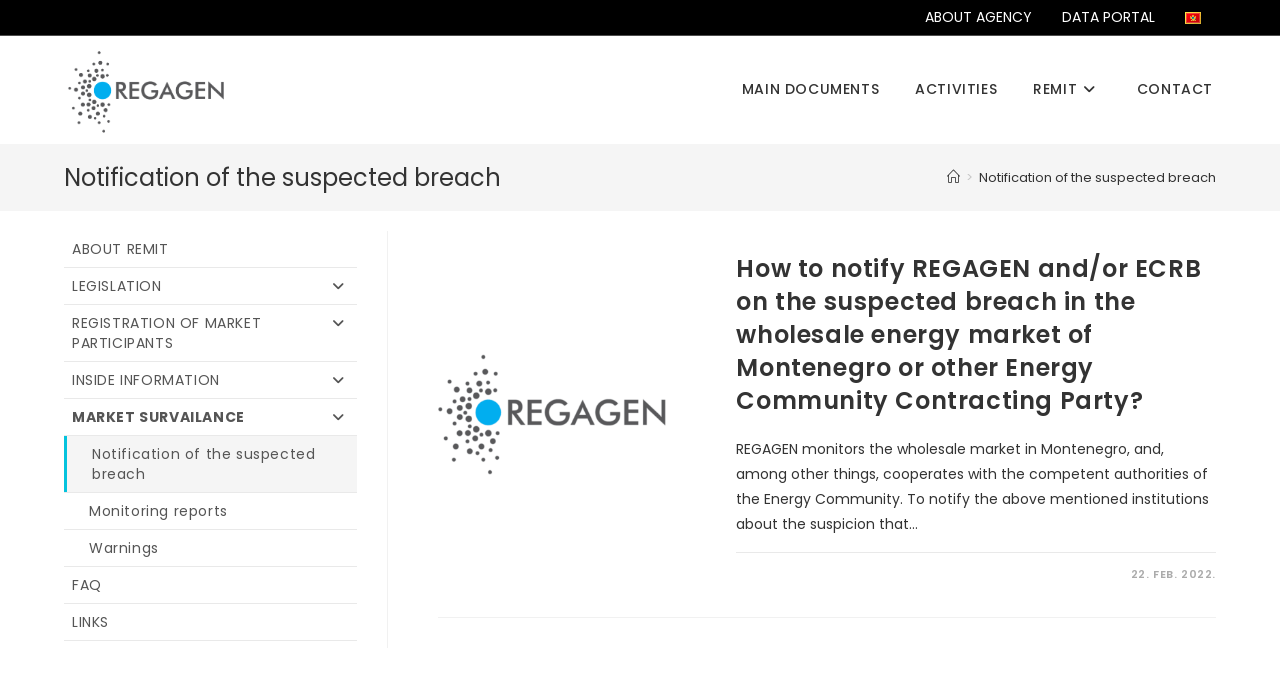

--- FILE ---
content_type: text/html; charset=UTF-8
request_url: https://regagen.co.me/en/notification-form-of-market-abuse/
body_size: 17083
content:
<!DOCTYPE html>
<html class="html" lang="en-GB">
<head>
	<meta charset="UTF-8">
	<link rel="profile" href="https://gmpg.org/xfn/11">

	<title>Notification of the suspected breach &#8211; Regagen</title>
<meta name='robots' content='max-image-preview:large' />
<meta name="viewport" content="width=device-width, initial-scale=1"><link rel='dns-prefetch' href='//www.googletagmanager.com' />
<link rel='dns-prefetch' href='//fonts.googleapis.com' />
<link rel="alternate" type="application/rss+xml" title="Regagen &raquo; Feed" href="https://regagen.co.me/en/feed/" />
<link rel="alternate" type="application/rss+xml" title="Regagen &raquo; Comments Feed" href="https://regagen.co.me/en/comments/feed/" />
<script>
window._wpemojiSettings = {"baseUrl":"https:\/\/s.w.org\/images\/core\/emoji\/14.0.0\/72x72\/","ext":".png","svgUrl":"https:\/\/s.w.org\/images\/core\/emoji\/14.0.0\/svg\/","svgExt":".svg","source":{"concatemoji":"https:\/\/regagen.co.me\/wp-includes\/js\/wp-emoji-release.min.js?ver=6.4.7"}};
/*! This file is auto-generated */
!function(i,n){var o,s,e;function c(e){try{var t={supportTests:e,timestamp:(new Date).valueOf()};sessionStorage.setItem(o,JSON.stringify(t))}catch(e){}}function p(e,t,n){e.clearRect(0,0,e.canvas.width,e.canvas.height),e.fillText(t,0,0);var t=new Uint32Array(e.getImageData(0,0,e.canvas.width,e.canvas.height).data),r=(e.clearRect(0,0,e.canvas.width,e.canvas.height),e.fillText(n,0,0),new Uint32Array(e.getImageData(0,0,e.canvas.width,e.canvas.height).data));return t.every(function(e,t){return e===r[t]})}function u(e,t,n){switch(t){case"flag":return n(e,"\ud83c\udff3\ufe0f\u200d\u26a7\ufe0f","\ud83c\udff3\ufe0f\u200b\u26a7\ufe0f")?!1:!n(e,"\ud83c\uddfa\ud83c\uddf3","\ud83c\uddfa\u200b\ud83c\uddf3")&&!n(e,"\ud83c\udff4\udb40\udc67\udb40\udc62\udb40\udc65\udb40\udc6e\udb40\udc67\udb40\udc7f","\ud83c\udff4\u200b\udb40\udc67\u200b\udb40\udc62\u200b\udb40\udc65\u200b\udb40\udc6e\u200b\udb40\udc67\u200b\udb40\udc7f");case"emoji":return!n(e,"\ud83e\udef1\ud83c\udffb\u200d\ud83e\udef2\ud83c\udfff","\ud83e\udef1\ud83c\udffb\u200b\ud83e\udef2\ud83c\udfff")}return!1}function f(e,t,n){var r="undefined"!=typeof WorkerGlobalScope&&self instanceof WorkerGlobalScope?new OffscreenCanvas(300,150):i.createElement("canvas"),a=r.getContext("2d",{willReadFrequently:!0}),o=(a.textBaseline="top",a.font="600 32px Arial",{});return e.forEach(function(e){o[e]=t(a,e,n)}),o}function t(e){var t=i.createElement("script");t.src=e,t.defer=!0,i.head.appendChild(t)}"undefined"!=typeof Promise&&(o="wpEmojiSettingsSupports",s=["flag","emoji"],n.supports={everything:!0,everythingExceptFlag:!0},e=new Promise(function(e){i.addEventListener("DOMContentLoaded",e,{once:!0})}),new Promise(function(t){var n=function(){try{var e=JSON.parse(sessionStorage.getItem(o));if("object"==typeof e&&"number"==typeof e.timestamp&&(new Date).valueOf()<e.timestamp+604800&&"object"==typeof e.supportTests)return e.supportTests}catch(e){}return null}();if(!n){if("undefined"!=typeof Worker&&"undefined"!=typeof OffscreenCanvas&&"undefined"!=typeof URL&&URL.createObjectURL&&"undefined"!=typeof Blob)try{var e="postMessage("+f.toString()+"("+[JSON.stringify(s),u.toString(),p.toString()].join(",")+"));",r=new Blob([e],{type:"text/javascript"}),a=new Worker(URL.createObjectURL(r),{name:"wpTestEmojiSupports"});return void(a.onmessage=function(e){c(n=e.data),a.terminate(),t(n)})}catch(e){}c(n=f(s,u,p))}t(n)}).then(function(e){for(var t in e)n.supports[t]=e[t],n.supports.everything=n.supports.everything&&n.supports[t],"flag"!==t&&(n.supports.everythingExceptFlag=n.supports.everythingExceptFlag&&n.supports[t]);n.supports.everythingExceptFlag=n.supports.everythingExceptFlag&&!n.supports.flag,n.DOMReady=!1,n.readyCallback=function(){n.DOMReady=!0}}).then(function(){return e}).then(function(){var e;n.supports.everything||(n.readyCallback(),(e=n.source||{}).concatemoji?t(e.concatemoji):e.wpemoji&&e.twemoji&&(t(e.twemoji),t(e.wpemoji)))}))}((window,document),window._wpemojiSettings);
</script>
<style id='cf-frontend-style-inline-css'>
@font-face {
	font-family: 'Futura Book';
	font-weight: 100;
	font-display: auto;
	src: url('https://regulatorna.mojmail.me/wp-content/themes/oceanwp/fonts/Futura_Book_BT.ttf') format('truetype');
}
@font-face {
	font-family: 'Futura Book';
	font-weight: 100;
	font-display: auto;
	src: url('https://regulatorna.mojmail.me/wp-content/themes/oceanwp/fonts/Futura_Book_BT.ttf') format('truetype');
}
@font-face {
	font-family: 'Futura Book';
	font-weight: 100;
	font-display: auto;
	src: url('https://regulatorna.mojmail.me/wp-content/themes/oceanwp/fonts/Futura_Book_BT.ttf') format('truetype');
}
@font-face {
	font-family: 'Ebrima';
	font-weight: 100;
	font-display: auto;
	src: url('https://regulatorna.mojmail.me/wp-content/uploads/2021/10/ebrima.ttf') format('truetype');
}
@font-face {
	font-family: 'Ebrima';
	font-weight: 100;
	font-display: auto;
	src: url('https://regulatorna.mojmail.me/wp-content/uploads/2021/10/ebrima.ttf') format('truetype');
}
@font-face {
	font-family: 'Ebrima';
	font-weight: 100;
	font-display: auto;
	src: url('https://regulatorna.mojmail.me/wp-content/uploads/2021/10/ebrima.ttf') format('truetype');
}
</style>
<style id='wp-emoji-styles-inline-css'>

	img.wp-smiley, img.emoji {
		display: inline !important;
		border: none !important;
		box-shadow: none !important;
		height: 1em !important;
		width: 1em !important;
		margin: 0 0.07em !important;
		vertical-align: -0.1em !important;
		background: none !important;
		padding: 0 !important;
	}
</style>
<link rel='stylesheet' id='wp-block-library-css' href='https://regagen.co.me/wp-includes/css/dist/block-library/style.min.css?ver=6.4.7' media='all' />
<style id='wp-block-library-theme-inline-css'>
.wp-block-audio figcaption{color:#555;font-size:13px;text-align:center}.is-dark-theme .wp-block-audio figcaption{color:hsla(0,0%,100%,.65)}.wp-block-audio{margin:0 0 1em}.wp-block-code{border:1px solid #ccc;border-radius:4px;font-family:Menlo,Consolas,monaco,monospace;padding:.8em 1em}.wp-block-embed figcaption{color:#555;font-size:13px;text-align:center}.is-dark-theme .wp-block-embed figcaption{color:hsla(0,0%,100%,.65)}.wp-block-embed{margin:0 0 1em}.blocks-gallery-caption{color:#555;font-size:13px;text-align:center}.is-dark-theme .blocks-gallery-caption{color:hsla(0,0%,100%,.65)}.wp-block-image figcaption{color:#555;font-size:13px;text-align:center}.is-dark-theme .wp-block-image figcaption{color:hsla(0,0%,100%,.65)}.wp-block-image{margin:0 0 1em}.wp-block-pullquote{border-bottom:4px solid;border-top:4px solid;color:currentColor;margin-bottom:1.75em}.wp-block-pullquote cite,.wp-block-pullquote footer,.wp-block-pullquote__citation{color:currentColor;font-size:.8125em;font-style:normal;text-transform:uppercase}.wp-block-quote{border-left:.25em solid;margin:0 0 1.75em;padding-left:1em}.wp-block-quote cite,.wp-block-quote footer{color:currentColor;font-size:.8125em;font-style:normal;position:relative}.wp-block-quote.has-text-align-right{border-left:none;border-right:.25em solid;padding-left:0;padding-right:1em}.wp-block-quote.has-text-align-center{border:none;padding-left:0}.wp-block-quote.is-large,.wp-block-quote.is-style-large,.wp-block-quote.is-style-plain{border:none}.wp-block-search .wp-block-search__label{font-weight:700}.wp-block-search__button{border:1px solid #ccc;padding:.375em .625em}:where(.wp-block-group.has-background){padding:1.25em 2.375em}.wp-block-separator.has-css-opacity{opacity:.4}.wp-block-separator{border:none;border-bottom:2px solid;margin-left:auto;margin-right:auto}.wp-block-separator.has-alpha-channel-opacity{opacity:1}.wp-block-separator:not(.is-style-wide):not(.is-style-dots){width:100px}.wp-block-separator.has-background:not(.is-style-dots){border-bottom:none;height:1px}.wp-block-separator.has-background:not(.is-style-wide):not(.is-style-dots){height:2px}.wp-block-table{margin:0 0 1em}.wp-block-table td,.wp-block-table th{word-break:normal}.wp-block-table figcaption{color:#555;font-size:13px;text-align:center}.is-dark-theme .wp-block-table figcaption{color:hsla(0,0%,100%,.65)}.wp-block-video figcaption{color:#555;font-size:13px;text-align:center}.is-dark-theme .wp-block-video figcaption{color:hsla(0,0%,100%,.65)}.wp-block-video{margin:0 0 1em}.wp-block-template-part.has-background{margin-bottom:0;margin-top:0;padding:1.25em 2.375em}
</style>
<style id='classic-theme-styles-inline-css'>
/*! This file is auto-generated */
.wp-block-button__link{color:#fff;background-color:#32373c;border-radius:9999px;box-shadow:none;text-decoration:none;padding:calc(.667em + 2px) calc(1.333em + 2px);font-size:1.125em}.wp-block-file__button{background:#32373c;color:#fff;text-decoration:none}
</style>
<style id='global-styles-inline-css'>
body{--wp--preset--color--black: #000000;--wp--preset--color--cyan-bluish-gray: #abb8c3;--wp--preset--color--white: #ffffff;--wp--preset--color--pale-pink: #f78da7;--wp--preset--color--vivid-red: #cf2e2e;--wp--preset--color--luminous-vivid-orange: #ff6900;--wp--preset--color--luminous-vivid-amber: #fcb900;--wp--preset--color--light-green-cyan: #7bdcb5;--wp--preset--color--vivid-green-cyan: #00d084;--wp--preset--color--pale-cyan-blue: #8ed1fc;--wp--preset--color--vivid-cyan-blue: #0693e3;--wp--preset--color--vivid-purple: #9b51e0;--wp--preset--gradient--vivid-cyan-blue-to-vivid-purple: linear-gradient(135deg,rgba(6,147,227,1) 0%,rgb(155,81,224) 100%);--wp--preset--gradient--light-green-cyan-to-vivid-green-cyan: linear-gradient(135deg,rgb(122,220,180) 0%,rgb(0,208,130) 100%);--wp--preset--gradient--luminous-vivid-amber-to-luminous-vivid-orange: linear-gradient(135deg,rgba(252,185,0,1) 0%,rgba(255,105,0,1) 100%);--wp--preset--gradient--luminous-vivid-orange-to-vivid-red: linear-gradient(135deg,rgba(255,105,0,1) 0%,rgb(207,46,46) 100%);--wp--preset--gradient--very-light-gray-to-cyan-bluish-gray: linear-gradient(135deg,rgb(238,238,238) 0%,rgb(169,184,195) 100%);--wp--preset--gradient--cool-to-warm-spectrum: linear-gradient(135deg,rgb(74,234,220) 0%,rgb(151,120,209) 20%,rgb(207,42,186) 40%,rgb(238,44,130) 60%,rgb(251,105,98) 80%,rgb(254,248,76) 100%);--wp--preset--gradient--blush-light-purple: linear-gradient(135deg,rgb(255,206,236) 0%,rgb(152,150,240) 100%);--wp--preset--gradient--blush-bordeaux: linear-gradient(135deg,rgb(254,205,165) 0%,rgb(254,45,45) 50%,rgb(107,0,62) 100%);--wp--preset--gradient--luminous-dusk: linear-gradient(135deg,rgb(255,203,112) 0%,rgb(199,81,192) 50%,rgb(65,88,208) 100%);--wp--preset--gradient--pale-ocean: linear-gradient(135deg,rgb(255,245,203) 0%,rgb(182,227,212) 50%,rgb(51,167,181) 100%);--wp--preset--gradient--electric-grass: linear-gradient(135deg,rgb(202,248,128) 0%,rgb(113,206,126) 100%);--wp--preset--gradient--midnight: linear-gradient(135deg,rgb(2,3,129) 0%,rgb(40,116,252) 100%);--wp--preset--font-size--small: 13px;--wp--preset--font-size--medium: 20px;--wp--preset--font-size--large: 36px;--wp--preset--font-size--x-large: 42px;--wp--preset--spacing--20: 0.44rem;--wp--preset--spacing--30: 0.67rem;--wp--preset--spacing--40: 1rem;--wp--preset--spacing--50: 1.5rem;--wp--preset--spacing--60: 2.25rem;--wp--preset--spacing--70: 3.38rem;--wp--preset--spacing--80: 5.06rem;--wp--preset--shadow--natural: 6px 6px 9px rgba(0, 0, 0, 0.2);--wp--preset--shadow--deep: 12px 12px 50px rgba(0, 0, 0, 0.4);--wp--preset--shadow--sharp: 6px 6px 0px rgba(0, 0, 0, 0.2);--wp--preset--shadow--outlined: 6px 6px 0px -3px rgba(255, 255, 255, 1), 6px 6px rgba(0, 0, 0, 1);--wp--preset--shadow--crisp: 6px 6px 0px rgba(0, 0, 0, 1);}:where(.is-layout-flex){gap: 0.5em;}:where(.is-layout-grid){gap: 0.5em;}body .is-layout-flow > .alignleft{float: left;margin-inline-start: 0;margin-inline-end: 2em;}body .is-layout-flow > .alignright{float: right;margin-inline-start: 2em;margin-inline-end: 0;}body .is-layout-flow > .aligncenter{margin-left: auto !important;margin-right: auto !important;}body .is-layout-constrained > .alignleft{float: left;margin-inline-start: 0;margin-inline-end: 2em;}body .is-layout-constrained > .alignright{float: right;margin-inline-start: 2em;margin-inline-end: 0;}body .is-layout-constrained > .aligncenter{margin-left: auto !important;margin-right: auto !important;}body .is-layout-constrained > :where(:not(.alignleft):not(.alignright):not(.alignfull)){max-width: var(--wp--style--global--content-size);margin-left: auto !important;margin-right: auto !important;}body .is-layout-constrained > .alignwide{max-width: var(--wp--style--global--wide-size);}body .is-layout-flex{display: flex;}body .is-layout-flex{flex-wrap: wrap;align-items: center;}body .is-layout-flex > *{margin: 0;}body .is-layout-grid{display: grid;}body .is-layout-grid > *{margin: 0;}:where(.wp-block-columns.is-layout-flex){gap: 2em;}:where(.wp-block-columns.is-layout-grid){gap: 2em;}:where(.wp-block-post-template.is-layout-flex){gap: 1.25em;}:where(.wp-block-post-template.is-layout-grid){gap: 1.25em;}.has-black-color{color: var(--wp--preset--color--black) !important;}.has-cyan-bluish-gray-color{color: var(--wp--preset--color--cyan-bluish-gray) !important;}.has-white-color{color: var(--wp--preset--color--white) !important;}.has-pale-pink-color{color: var(--wp--preset--color--pale-pink) !important;}.has-vivid-red-color{color: var(--wp--preset--color--vivid-red) !important;}.has-luminous-vivid-orange-color{color: var(--wp--preset--color--luminous-vivid-orange) !important;}.has-luminous-vivid-amber-color{color: var(--wp--preset--color--luminous-vivid-amber) !important;}.has-light-green-cyan-color{color: var(--wp--preset--color--light-green-cyan) !important;}.has-vivid-green-cyan-color{color: var(--wp--preset--color--vivid-green-cyan) !important;}.has-pale-cyan-blue-color{color: var(--wp--preset--color--pale-cyan-blue) !important;}.has-vivid-cyan-blue-color{color: var(--wp--preset--color--vivid-cyan-blue) !important;}.has-vivid-purple-color{color: var(--wp--preset--color--vivid-purple) !important;}.has-black-background-color{background-color: var(--wp--preset--color--black) !important;}.has-cyan-bluish-gray-background-color{background-color: var(--wp--preset--color--cyan-bluish-gray) !important;}.has-white-background-color{background-color: var(--wp--preset--color--white) !important;}.has-pale-pink-background-color{background-color: var(--wp--preset--color--pale-pink) !important;}.has-vivid-red-background-color{background-color: var(--wp--preset--color--vivid-red) !important;}.has-luminous-vivid-orange-background-color{background-color: var(--wp--preset--color--luminous-vivid-orange) !important;}.has-luminous-vivid-amber-background-color{background-color: var(--wp--preset--color--luminous-vivid-amber) !important;}.has-light-green-cyan-background-color{background-color: var(--wp--preset--color--light-green-cyan) !important;}.has-vivid-green-cyan-background-color{background-color: var(--wp--preset--color--vivid-green-cyan) !important;}.has-pale-cyan-blue-background-color{background-color: var(--wp--preset--color--pale-cyan-blue) !important;}.has-vivid-cyan-blue-background-color{background-color: var(--wp--preset--color--vivid-cyan-blue) !important;}.has-vivid-purple-background-color{background-color: var(--wp--preset--color--vivid-purple) !important;}.has-black-border-color{border-color: var(--wp--preset--color--black) !important;}.has-cyan-bluish-gray-border-color{border-color: var(--wp--preset--color--cyan-bluish-gray) !important;}.has-white-border-color{border-color: var(--wp--preset--color--white) !important;}.has-pale-pink-border-color{border-color: var(--wp--preset--color--pale-pink) !important;}.has-vivid-red-border-color{border-color: var(--wp--preset--color--vivid-red) !important;}.has-luminous-vivid-orange-border-color{border-color: var(--wp--preset--color--luminous-vivid-orange) !important;}.has-luminous-vivid-amber-border-color{border-color: var(--wp--preset--color--luminous-vivid-amber) !important;}.has-light-green-cyan-border-color{border-color: var(--wp--preset--color--light-green-cyan) !important;}.has-vivid-green-cyan-border-color{border-color: var(--wp--preset--color--vivid-green-cyan) !important;}.has-pale-cyan-blue-border-color{border-color: var(--wp--preset--color--pale-cyan-blue) !important;}.has-vivid-cyan-blue-border-color{border-color: var(--wp--preset--color--vivid-cyan-blue) !important;}.has-vivid-purple-border-color{border-color: var(--wp--preset--color--vivid-purple) !important;}.has-vivid-cyan-blue-to-vivid-purple-gradient-background{background: var(--wp--preset--gradient--vivid-cyan-blue-to-vivid-purple) !important;}.has-light-green-cyan-to-vivid-green-cyan-gradient-background{background: var(--wp--preset--gradient--light-green-cyan-to-vivid-green-cyan) !important;}.has-luminous-vivid-amber-to-luminous-vivid-orange-gradient-background{background: var(--wp--preset--gradient--luminous-vivid-amber-to-luminous-vivid-orange) !important;}.has-luminous-vivid-orange-to-vivid-red-gradient-background{background: var(--wp--preset--gradient--luminous-vivid-orange-to-vivid-red) !important;}.has-very-light-gray-to-cyan-bluish-gray-gradient-background{background: var(--wp--preset--gradient--very-light-gray-to-cyan-bluish-gray) !important;}.has-cool-to-warm-spectrum-gradient-background{background: var(--wp--preset--gradient--cool-to-warm-spectrum) !important;}.has-blush-light-purple-gradient-background{background: var(--wp--preset--gradient--blush-light-purple) !important;}.has-blush-bordeaux-gradient-background{background: var(--wp--preset--gradient--blush-bordeaux) !important;}.has-luminous-dusk-gradient-background{background: var(--wp--preset--gradient--luminous-dusk) !important;}.has-pale-ocean-gradient-background{background: var(--wp--preset--gradient--pale-ocean) !important;}.has-electric-grass-gradient-background{background: var(--wp--preset--gradient--electric-grass) !important;}.has-midnight-gradient-background{background: var(--wp--preset--gradient--midnight) !important;}.has-small-font-size{font-size: var(--wp--preset--font-size--small) !important;}.has-medium-font-size{font-size: var(--wp--preset--font-size--medium) !important;}.has-large-font-size{font-size: var(--wp--preset--font-size--large) !important;}.has-x-large-font-size{font-size: var(--wp--preset--font-size--x-large) !important;}
.wp-block-navigation a:where(:not(.wp-element-button)){color: inherit;}
:where(.wp-block-post-template.is-layout-flex){gap: 1.25em;}:where(.wp-block-post-template.is-layout-grid){gap: 1.25em;}
:where(.wp-block-columns.is-layout-flex){gap: 2em;}:where(.wp-block-columns.is-layout-grid){gap: 2em;}
.wp-block-pullquote{font-size: 1.5em;line-height: 1.6;}
</style>
<link rel='stylesheet' id='contact-form-7-css' href='https://regagen.co.me/wp-content/plugins/contact-form-7/includes/css/styles.css?ver=5.7.5.1' media='all' />
<link rel='stylesheet' id='wpsm_counter-font-awesome-front-css' href='https://regagen.co.me/wp-content/plugins/counter-number-showcase/assets/css/font-awesome/css/font-awesome.min.css?ver=6.4.7' media='all' />
<link rel='stylesheet' id='wpsm_counter_bootstrap-front-css' href='https://regagen.co.me/wp-content/plugins/counter-number-showcase/assets/css/bootstrap-front.css?ver=6.4.7' media='all' />
<link rel='stylesheet' id='wpsm_counter_column-css' href='https://regagen.co.me/wp-content/plugins/counter-number-showcase/assets/css/counter-column.css?ver=6.4.7' media='all' />
<link rel='stylesheet' id='cf7-pdf-generation-public-css-css' href='https://regagen.co.me/wp-content/plugins/generate-pdf-using-contact-form-7/assets/css/cf7-pdf-generation-public-min.css?ver=1.2' media='all' />
<link rel='stylesheet' id='dashicons-css' href='https://regagen.co.me/wp-includes/css/dashicons.min.css?ver=6.4.7' media='all' />
<link rel='stylesheet' id='search-filter-plugin-styles-css' href='https://regagen.co.me/wp-content/plugins/search-filter-pro/public/assets/css/search-filter.min.css?ver=2.5.11' media='all' />
<link rel='stylesheet' id='oceanwp-style-css' href='https://regagen.co.me/wp-content/themes/oceanwp/assets/css/style.min.css?ver=1.0' media='all' />
<link rel='stylesheet' id='child-style-css' href='https://regagen.co.me/wp-content/themes/oceanwp-child-theme-master/style.css?ver=6.4.7' media='all' />
<link rel='stylesheet' id='font-awesome-css' href='https://regagen.co.me/wp-content/themes/oceanwp/assets/fonts/fontawesome/css/all.min.css?ver=6.7.2' media='all' />
<link rel='stylesheet' id='simple-line-icons-css' href='https://regagen.co.me/wp-content/themes/oceanwp/assets/css/third/simple-line-icons.min.css?ver=2.4.0' media='all' />
<link rel='stylesheet' id='oceanwp-google-font-poppins-css' href='//fonts.googleapis.com/css?family=Poppins%3A100%2C200%2C300%2C400%2C500%2C600%2C700%2C800%2C900%2C100i%2C200i%2C300i%2C400i%2C500i%2C600i%2C700i%2C800i%2C900i&#038;subset=latin%2Ccyrillic%2Ccyrillic-ext&#038;display=swap&#038;ver=6.4.7' media='all' />
<link rel='stylesheet' id='tablepress-default-css' href='https://regagen.co.me/wp-content/tablepress-combined.min.css?ver=3' media='all' />
<link rel='stylesheet' id='oe-widgets-style-css' href='https://regagen.co.me/wp-content/plugins/ocean-extra/assets/css/widgets.css?ver=6.4.7' media='all' />
<script src="https://regagen.co.me/wp-includes/js/jquery/jquery.min.js?ver=3.7.1" id="jquery-core-js"></script>
<script src="https://regagen.co.me/wp-includes/js/jquery/jquery-migrate.min.js?ver=3.4.1" id="jquery-migrate-js"></script>
<script src="https://regagen.co.me/wp-content/plugins/e2pdf/js/e2pdf.frontend.js?ver=1.23.12" id="js/e2pdf.frontend-js"></script>
<script src="https://regagen.co.me/wp-content/plugins/generate-pdf-using-contact-form-7/assets/js/cf7-pdf-generation-public-min.js?ver=1.2" id="cf7-pdf-generation-public-js-js"></script>
<script id="search-filter-plugin-build-js-extra">
var SF_LDATA = {"ajax_url":"https:\/\/regagen.co.me\/wp-admin\/admin-ajax.php","home_url":"https:\/\/regagen.co.me\/","extensions":[]};
</script>
<script src="https://regagen.co.me/wp-content/plugins/search-filter-pro/public/assets/js/search-filter-build.min.js?ver=2.5.11" id="search-filter-plugin-build-js"></script>
<script src="https://regagen.co.me/wp-content/plugins/search-filter-pro/public/assets/js/chosen.jquery.min.js?ver=2.5.11" id="search-filter-plugin-chosen-js"></script>

<!-- Google tag (gtag.js) snippet added by Site Kit -->
<!-- Google Analytics snippet added by Site Kit -->
<script src="https://www.googletagmanager.com/gtag/js?id=GT-NMCXL65V" id="google_gtagjs-js" async></script>
<script id="google_gtagjs-js-after">
window.dataLayer = window.dataLayer || [];function gtag(){dataLayer.push(arguments);}
gtag("set","linker",{"domains":["regagen.co.me"]});
gtag("js", new Date());
gtag("set", "developer_id.dZTNiMT", true);
gtag("config", "GT-NMCXL65V");
</script>
<link rel="https://api.w.org/" href="https://regagen.co.me/wp-json/" /><link rel="alternate" type="application/json" href="https://regagen.co.me/wp-json/wp/v2/pages/5092" /><meta name="generator" content="WordPress 6.4.7" />
<link rel="canonical" href="https://regagen.co.me/en/notification-form-of-market-abuse/" />
<link rel='shortlink' href='https://regagen.co.me/?p=5092' />
<link rel="alternate" type="application/json+oembed" href="https://regagen.co.me/wp-json/oembed/1.0/embed?url=https%3A%2F%2Fregagen.co.me%2Fen%2Fnotification-form-of-market-abuse%2F" />
<link rel="alternate" type="text/xml+oembed" href="https://regagen.co.me/wp-json/oembed/1.0/embed?url=https%3A%2F%2Fregagen.co.me%2Fen%2Fnotification-form-of-market-abuse%2F&#038;format=xml" />
<meta name="generator" content="Site Kit by Google 1.170.0" />    
    <script type="text/javascript">
        var ajaxurl = 'https://regagen.co.me/wp-admin/admin-ajax.php';
    </script>
<link rel="icon" href="https://regagen.co.me/wp-content/uploads/2022/02/logo-small-150x150.png" sizes="32x32" />
<link rel="icon" href="https://regagen.co.me/wp-content/uploads/2022/02/logo-small-300x300.png" sizes="192x192" />
<link rel="apple-touch-icon" href="https://regagen.co.me/wp-content/uploads/2022/02/logo-small-300x300.png" />
<meta name="msapplication-TileImage" content="https://regagen.co.me/wp-content/uploads/2022/02/logo-small-300x300.png" />
		<style id="wp-custom-css">
			:root{--primary-1:#1D252D;--primary-2:#05C3DD;--primary-2-hover:#049CB0;--secondary-1:#6BBBAE;--secondary-1-t:#6BBBAE77;--secondary-2:#A4D65E;--secondary-2-t:#A4D65E77;--secondary-3:#A7A4E0;--secondary-3-t:#A7A4E077;--secondary-4:#ABABAB;--secondary-4-t:#ABABAB77;--darkindigo:#000D39;--indigo:#001044}/**{visibility:visible !important;opacity:100% !important}*//* * FAQ * */.postform option:not(:first-child):not(.level-0),.postform option:not(:first-child)[value='801'],.postform option:not(:first-child)[value='582'],.postform option:not(:first-child)[value='522']{display:none;!important}.sidebar-container{position:sticky;top:16px}.blog-entry img[src='https://regagen.co.me/wp-content/uploads/2021/12/regagen_logo-375x240.png']{object-fit:contain}#faq-desktop{display:none !important}.faq-mobile{display:none !important}#outer-wrap >#wrap{display:flex;flex-direction:column;min-height:100vh !important}footer{margin-top:auto}.page-subheading{color:#333}.button-link{text-decoration:none !important;font-weight:normal;font-size:14px;text-transform:none;letter-spacing:1px}#top-bar-wrap{border-bottom:1px solid rgba(255,255,255,0.3) !important}#top-bar-content a,#top-bar-social-alt a{color:#ffffff;margin-left:15px;font-size:13px}.blog-entry.post .blog-entry-summary p:last-child{color:#333}.blog-entry.thumbnail-entry .blog-entry-title:hover >a{text-decoration:none !important}/** Font boja */.hero-desktop{color:#fff}.hero-mobile{color:#fff}/** Sakriva meta-tagove iz pregleda objava */.blog-entry.thumbnail-entry .blog-entry-category{display:none}.page-header-title{max-width:50%}/** Sakriva komentare iz pregleda objava */.blog-entry .thumbnail{width:33% !important;overflow:hidden;border-radius:10px 0 0 10px}.blog-entry .thumbnail a{height:100%;width:35%}.blog-entry a >img{height:100%;object-fit:cover}#menu3{margin:0;padding:10px 0;list-style-type:none}#menu3 li{display:inline;padding-left:10px;padding-right:10px;font-size:14px}#menu3 li >a:hover{text-decoration:none}.blog-entry.thumbnail-entry .blog-entry-comments{display:none}/** Sakriva undeline iz menu-ja komentara */.single-post:not(.elementor-page) .entry-content a:not(.wp-block-button__link):not(.wp-block-file__button),.page:not(.elementor-page):not(.woocommerce-page) .entry a:not(.wp-block-button__link):not(.wp-block-file__button){text-decoration:none}#wpsm_counter_b_row_248 .wpsm_counterbox .wpsm_count-title{font-family:'Poppins',sans-serif !important}#wpsm_counter_b_row_248 .wpsm_counterbox .wpsm_number{font-family:'Poppins',sans-serif !important}#main #content-wrap{padding-top:0}#pg-11-0,#pg-11-1,#pg-11-2,#pl-11 .so-panel{margin-bottom:0}@media (min-width:1024px) .gm-main-menu-wrapper .gm-navbar-nav >li >.gm-anchor{text-transform:none !important}.menu-link{font-size:14px !important;text-transform:uppercase}#menu-top-me .menu-link{text-transform:none}#footer .menu-link{text-transform:none !important}/** Search sa pocetne strane i post filter */.searchandfilter{margin-top:16px}.searchandfilter input[type="submit"]{margin-top:10px}.searchandfilter input[type="text"]{padding:10px 20px;border-radius:10px}.searchandfilter >ul{display:flex;flex-wrap:wrap}.searchandfilter .sf-item-56,.searchandfilter .sf-item-484{margin-left:32px}.searchandfilter .sf-field-tag{width:100%}.searchandfilter .sf-field-tag >ul{display:flex}.searchandfilter >ul >li >label{width:100%}/* Searchandfilter EN */.search-en .searchandfilter select.sf-input-select{display:none}.search-en .searchandfilter .sf-field-tag{display:none}.search-en .searchandfilter input[type="submit"]{margin-top:2px}.search-en .searchandfilter input[type="text"]{width:450px}/* Post filter */.post-filter .searchandfilter .sf-field-search,.post-filter .searchandfilter .sf-field-search label,.post-filter .searchandfilter .sf-field-search input{width:100%}.post-filter .searchandfilter .sf-field-post_date{width:100%}.post-filter .searchandfilter .sf-field-post_date{padding-top:0 !important}.post-filter .searchandfilter .sf_date_field{display:flex}.post-filter .searchandfilter .sf_date_field >li{flex:1}.post-filter .searchandfilter .sf_date_field >li:nth-child(1){padding-right:7px}.post-filter .searchandfilter .sf_date_field >li:nth-child(2){padding-left:7px}.post-filter .searchandfilter .sf_date_field >li label,.post-filter .searchandfilter .sf_date_field >li input{width:100%}/**/@media screen and (min-width:1024px){.searchandfilter >ul >li >label{width:auto}.hero-title .searchandfilter input[type='text']{width:450px}.searchandfilter .sf-field-category{margin-left:8px}}.searchandfilter .cat-item{margin-right:5px}input[type="checkbox"]{border-radius:3px;margin-right:3px}form select{width:250px;border-radius:10px;height:48px;padding-left:15px;padding-right:15px;-moz-appearance:none;-webkit-appearance:none;appearance:none;background-position:right center;background-repeat:no-repeat;background-size:1ex;background-origin:content-box;background-image:url("[data-uri]")}/** Objave flex-fix */.blog-entry.thumbnail-entry .center .thumbnail{flex-shrink:0}.blog-entry.thumbnail-entry .left-position .blog-entry-content{flex-grow:1}/***/form input[type="text"],form input[type="password"],form input[type="email"],form input[type="url"],form input[type="date"],form input[type="month"],form input[type="time"],form input[type="datetime"],form input[type="datetime-local"],form input[type="week"],form input[type="number"],form input[type="search"],form input[type="tel"],form input[type="color"],form select,form textarea{background-color:#fff !important}input[type="button"],input[type="reset"],input[type="submit"],button[type="submit"],.button,body div.wpforms-container-full .wpforms-form input[type=submit],body div.wpforms-container-full .wpforms-form button[type=submit],body div.wpforms-container-full .wpforms-form .wpforms-page-button{width:184px;border-radius:3px}#panel-w61433cf5d2a2c-0-2-0>.panel-widget-style{}.single-post.content-max-width .entry-header,.single-post.content-max-width ul.meta,.single-post.content-max-width .entry-content h1,.single-post.content-max-width .entry-content h2,.single-post.content-max-width .entry-content h3,.single-post.content-max-width .entry-content h4,.single-post.content-max-width .entry-content h5,.single-post.content-max-width .entry-content h6,.single-post.content-max-width .entry-content blockquote,.single-post.content-max-width .entry-content p,.single-post.content-max-width .wp-block-image,.single-post.content-max-width .wp-block-buttons,.single-post.content-max-width .wp-block-gallery,.single-post.content-max-width .wp-block-video,.single-post.content-max-width .wp-block-quote,.single-post.content-max-width .wp-block-text-columns,.single-post.content-max-width .wp-block-code,.single-post.content-max-width .entry-content ul,.single-post.content-max-width .entry-content ol,.single-post.content-max-width .wp-block-cover-text,.single-post.content-max-width .wp-block-cover,.single-post.content-max-width .wp-block-columns,.single-post.content-max-width .post-tags,.single-post.content-max-width .comments-area{color:#333}.layout-643 .element_1587187729822 a{color:cadetblue !important}#site-header{border-bottom:none !important}.sub-menu{min-width:250px !important;border-radius:0 0 3px 3px}#menu-item-166 a:hover{color:var(--secondary-2) !important}#menu-item-166 .sub-menu{border-top:5px solid var(--secondary-2) !important}#menu-item-165 a:hover{color:var(--secondary-3) !important}#menu-item-165 .sub-menu{border-top:5px solid var(--secondary-3) !important}#menu-item-164 a:hover{color:var(--secondary-1) !important}#menu-item-164 .sub-menu{border-top:5px solid var(--secondary-1) !important}#menu-item-163 a:hover{color:var(--secondary-4) !important}#menu-item-163 .sub-menu{border-top:5px solid var(--secondary-4) !important}.simpleParallax >img{filter:brightness(0.65) !important}.hero-mobile{position:relative}.hero-mobile:after{content:'';position:absolute;top:0;left:0;width:100%;height:100%;background:rgba(0,0,0,0.35);pointer-events:none}.hero-mobile >div{z-index:2}@media screen and (min-width:1024px){.hero-mobile{display:none !important}}.hero-desktop{display:none !important}@media screen and (min-width:1024px){.hero-desktop{display:flex !important}}.display-posts-pagination .nav-links{display:flex;justify-content:center;padding-bottom:10px}.display-posts-pagination .page-numbers{padding:10px;border-radius:6px}.display-posts-pagination .current{background-color:#eeeeee}.faq-mobile{position:relative}.faq-mobile:after{content:'';position:absolute;top:0;left:0;width:100%;height:100%;background:rgba(0,0,0,0.35);pointer-events:none}.faq-mobile >div{z-index:2}@media screen and (min-width:1024px){.faq-mobile{display:none !important}}.faq-desktop{display:none !important}@media screen and (min-width:1024px){.faq-desktop{display:flex !important}}.searchandfilter input[type="submit"]{font-weight:normal;font-size:14px;text-transform:none;letter-spacing:1px;background-color:var(--primary-2)}.searchandfilter input[type="submit"]:hover{background-color:var(--primary-2-hover)}.panel-widget-style{background-size:cover}.quick-links .panel-layout{min-height:136px}.quick-links{border-radius:6px;overflow:hidden;cursor:pointer;position:relative}.quick-links p{position:absolute;/* display:inline;*/right:-1px;background:var(--primary-2);bottom:-1px;padding:3px 22px 3px 30px;clip-path:polygon(15% 0,100% 0,100% 100%,0% 100%);font-weight:bold;color:white !important}.quick-links:before{content:'';position:absolute;top:0;left:0;width:100%;height:100%;background-color:rgba(0,0,0,0.3)}.quick-links .panel-grid{position:absolute;width:100%;height:100%}.quick-links .sow-headline{margin-bottom:0;color:white !important}.quick-links a:hover{text-decoration:none !important}.quick-links .decoration{margin-top:0 !important;margin-bottom:0 !important;transition:0.3s ease;transform-origin:center;width:0}.quick-links:hover .decoration{width:100%}.quick-links-2 .panel-layout{min-height:136px}.quick-links-2{border-radius:6px;overflow:hidden;cursor:pointer;position:relative}#main #content-wrap{padding-bottom:0}.page-header{margin-bottom:20px}#site-header{padding-top:10px;padding-bottom:10px}.faq{background:white;border-radius:6px;overflow:hidden}.faq-header{padding:16px;text-align:center}.faq-header >img{width:auto;height:57px}.faq-ul{list-style-type:none;margin:0;color:#333333;padding:27px;padding-top:15px}.faq-item{display:block;position:relative;border-left:3px solid var(--secondary-4);padding:10px;transition:0.3s ease !important;margin-bottom:5px;text-decoration:none !important;padding-right:16px}.faq-item:hover{border-left:3px solid var(--primary-2);color:var(--primary-2)}.faq-item:after{content:'';position:absolute;top:50%;right:0;transform:translateY(-50%);font-size:22px;color:var(--secondary-4);border-style:solid;border-width:2px 2px 0 0;display:inline-block;width:8px;height:8px;transform:rotate(45deg);vertical-align:top}.faq-item:hover:after{color:var(--primary-2)}#site-navigation-wrap{font-size:14px}.quick-links-2 .sow-far{background:#EFF3F6;padding:14px;border-radius:30px}.wpcf7-form{color:#606062}.custom-menu-widget .oceanwp-custom-menu>ul>li>a{padding:8px}.sidebar-container .current-menu-item >a{background-color:#F5F5F5}.sidebar-container .current-menu-item.current-menu-parent >a{border-left:none !important}.sidebar-container .current-menu-item >a{border-left:3px solid #05C3DD;display:block}.sidebar-container .current-menu-parent >a{font-weight:700 !important;border-left:none !important}.oceanwp-custom-menu >ul >li >a,.custom-menu-widget .oceanwp-custom-menu .dropdown-menu .sub-menu li a.menu-link{padding-left:25px}.oceanwp-custom-menu >ul >li >a,.custom-menu-widget .oceanwp-custom-menu .dropdown-menu .sub-menu li .sub-menu li a.menu-link{padding-left:50px}.wpcf7-form p{display:flex}.wpcf7-form right{margin-left:auto;display:flex;flex-direction:row-reverse}.wpcf7-form-control has-spinner wpcf7-submit{margin-left:auto;width:auto;padding:0 display:flex;flex-direction:row-reverse}.panel-grid-cell .widget-title{font-size:20px}.grid-items{display:flex;justify-content:center}.counter{position:relative}#wpsm_counter_b_row_248 .wpsm_row:nth-child(1) >div:nth-child(2) .counter::after{content:" %" !important;position:absolute;right:-50px;top:50%;transform:translateY(-50%)}#wpsm_counter_b_row_248 .wpsm_row:nth-child(2) >div:nth-child(1) .counter::after{content:" %" !important;position:absolute;right:-50px;top:50%;transform:translateY(-50%)}#wpsm_counter_b_row_248 .wpsm_row:nth-child(2) >div:nth-child(3) .counter::after{content:" %" !important;position:absolute;right:-50px;top:50%;transform:translateY(-50%)}#wpsm_counter_b_row_248 .wpsm_row{display:flex !important;flex-direction:column !important;flex-wrap:wrap}#wpsm_counter_b_row_5950 .wpsm_counterbox .wpsm_count-title{font-family:'Poppins',sans-serif !important}#wpsm_counter_b_row_5950 .wpsm_counterbox .wpsm_number{font-family:'Poppins',sans-serif !important}#wpsm_counter_b_row_5950 .wpsm_row:nth-child(1) >div:nth-child(2) .counter::after{content:" %" !important;position:absolute;right:-50px;top:50%;transform:translateY(-50%)}#wpsm_counter_b_row_5950 .wpsm_row:nth-child(2) >div:nth-child(1) .counter::after{content:" %" !important;position:absolute;right:-50px;top:50%;transform:translateY(-50%)}#wpsm_counter_b_row_5950 .wpsm_row:nth-child(2) >div:nth-child(3) .counter::after{content:" %" !important;position:absolute;right:-50px;top:50%;transform:translateY(-50%)}wpsm_counter_b_row_5950 div{display:flex;flex-direction:column}#wpsm_counter_b_row_5950 .wpsm_row{display:flex !important;flex-direction:row !important;flex-wrap:wrap}.sya_date{color:red;padding-right:10px}/* --primary-1:#1D252D;--primary-2:#05C3DD;*/.sya_container{color:#05C3DD}wpsm_counter_b_row_248 div{display:flex;flex-direction:column}#wpsm_counter_b_row_248 .wpsm_row{display:flex !important;flex-direction:row !important;flex-wrap:wrap}.wpcf7-form{display:grid;grid-template-columns:50% 50%;max-width:700px;margin:0 auto}@media screen and (max-width:767px){.search-en .searchandfilter input[type="text"]{width:100% !important}.wpcf7-form{display:grid;grid-template-columns:1fr;max-width:unset;margin:unset}.hero-title{padding:48px 0 0 0 !important}.hero-title h1{padding-left:0 !important;font-size:23px !important;line-height:3.6rem !important}.hero-title input{display:block}.hero-title ul{display:block}.hero-title ul li{display:block}.hero-title ul li select{width:100%}.hero-title ul li ul{margin-top:20px}.searchandfilter ul{margin-left:0}.hero-portal #pg-w61c360ebdeca9-0>.panel-row-style{}.hero-portal .panel-widget-style{padding-left:0 !important}.hero-portal #pgc-w61c360ebdeca9-0-0{margin-bottom:0}.hero-portal p{margin-bottom:0 !important}#faq-desktop{display:none !important}}.icon-link:before{content:"" !important}.link-entry i{margin-top:10px;margin-right:-9px;width:40px;height:40px;font-size:18px;line-height:40px}.search-results article .search-entry-summary p:last-child{color:#333 !important}		</style>
		<!-- OceanWP CSS -->
<style type="text/css">
/* Colors */.separate-layout,.has-parallax-footer.separate-layout #main{background-color:#ffffff}body .theme-button,body input[type="submit"],body button[type="submit"],body button,body .button,body div.wpforms-container-full .wpforms-form input[type=submit],body div.wpforms-container-full .wpforms-form button[type=submit],body div.wpforms-container-full .wpforms-form .wpforms-page-button,.woocommerce-cart .wp-element-button,.woocommerce-checkout .wp-element-button,.wp-block-button__link{border-color:#ffffff}body .theme-button:hover,body input[type="submit"]:hover,body button[type="submit"]:hover,body button:hover,body .button:hover,body div.wpforms-container-full .wpforms-form input[type=submit]:hover,body div.wpforms-container-full .wpforms-form input[type=submit]:active,body div.wpforms-container-full .wpforms-form button[type=submit]:hover,body div.wpforms-container-full .wpforms-form button[type=submit]:active,body div.wpforms-container-full .wpforms-form .wpforms-page-button:hover,body div.wpforms-container-full .wpforms-form .wpforms-page-button:active,.woocommerce-cart .wp-element-button:hover,.woocommerce-checkout .wp-element-button:hover,.wp-block-button__link:hover{border-color:#ffffff}body{color:#333333}/* OceanWP Style Settings CSS */.theme-button,input[type="submit"],button[type="submit"],button,.button,body div.wpforms-container-full .wpforms-form input[type=submit],body div.wpforms-container-full .wpforms-form button[type=submit],body div.wpforms-container-full .wpforms-form .wpforms-page-button{border-style:solid}.theme-button,input[type="submit"],button[type="submit"],button,.button,body div.wpforms-container-full .wpforms-form input[type=submit],body div.wpforms-container-full .wpforms-form button[type=submit],body div.wpforms-container-full .wpforms-form .wpforms-page-button{border-width:1px}form input[type="text"],form input[type="password"],form input[type="email"],form input[type="url"],form input[type="date"],form input[type="month"],form input[type="time"],form input[type="datetime"],form input[type="datetime-local"],form input[type="week"],form input[type="number"],form input[type="search"],form input[type="tel"],form input[type="color"],form select,form textarea,.woocommerce .woocommerce-checkout .select2-container--default .select2-selection--single{border-style:solid}body div.wpforms-container-full .wpforms-form input[type=date],body div.wpforms-container-full .wpforms-form input[type=datetime],body div.wpforms-container-full .wpforms-form input[type=datetime-local],body div.wpforms-container-full .wpforms-form input[type=email],body div.wpforms-container-full .wpforms-form input[type=month],body div.wpforms-container-full .wpforms-form input[type=number],body div.wpforms-container-full .wpforms-form input[type=password],body div.wpforms-container-full .wpforms-form input[type=range],body div.wpforms-container-full .wpforms-form input[type=search],body div.wpforms-container-full .wpforms-form input[type=tel],body div.wpforms-container-full .wpforms-form input[type=text],body div.wpforms-container-full .wpforms-form input[type=time],body div.wpforms-container-full .wpforms-form input[type=url],body div.wpforms-container-full .wpforms-form input[type=week],body div.wpforms-container-full .wpforms-form select,body div.wpforms-container-full .wpforms-form textarea{border-style:solid}form input[type="text"],form input[type="password"],form input[type="email"],form input[type="url"],form input[type="date"],form input[type="month"],form input[type="time"],form input[type="datetime"],form input[type="datetime-local"],form input[type="week"],form input[type="number"],form input[type="search"],form input[type="tel"],form input[type="color"],form select,form textarea{border-radius:3px}body div.wpforms-container-full .wpforms-form input[type=date],body div.wpforms-container-full .wpforms-form input[type=datetime],body div.wpforms-container-full .wpforms-form input[type=datetime-local],body div.wpforms-container-full .wpforms-form input[type=email],body div.wpforms-container-full .wpforms-form input[type=month],body div.wpforms-container-full .wpforms-form input[type=number],body div.wpforms-container-full .wpforms-form input[type=password],body div.wpforms-container-full .wpforms-form input[type=range],body div.wpforms-container-full .wpforms-form input[type=search],body div.wpforms-container-full .wpforms-form input[type=tel],body div.wpforms-container-full .wpforms-form input[type=text],body div.wpforms-container-full .wpforms-form input[type=time],body div.wpforms-container-full .wpforms-form input[type=url],body div.wpforms-container-full .wpforms-form input[type=week],body div.wpforms-container-full .wpforms-form select,body div.wpforms-container-full .wpforms-form textarea{border-radius:3px}.page-header,.has-transparent-header .page-header{padding:17px 0 17px 0}/* Header */#site-logo #site-logo-inner,.oceanwp-social-menu .social-menu-inner,#site-header.full_screen-header .menu-bar-inner,.after-header-content .after-header-content-inner{height:87px}#site-navigation-wrap .dropdown-menu >li >a,#site-navigation-wrap .dropdown-menu >li >span.opl-logout-link,.oceanwp-mobile-menu-icon a,.mobile-menu-close,.after-header-content-inner >a{line-height:87px}#site-header,.has-transparent-header .is-sticky #site-header,.has-vh-transparent .is-sticky #site-header.vertical-header,#searchform-header-replace{background-color:rgba(255,255,255,0)}#site-header.has-header-media .overlay-header-media{background-color:rgba(0,0,0,0.5)}#site-logo #site-logo-inner a img,#site-header.center-header #site-navigation-wrap .middle-site-logo a img{max-width:165px}#site-navigation-wrap .dropdown-menu >li >a{padding:0 18px}#site-navigation-wrap .dropdown-menu >li >a,.oceanwp-mobile-menu-icon a,#searchform-header-replace-close{color:#333333}#site-navigation-wrap .dropdown-menu >li >a .owp-icon use,.oceanwp-mobile-menu-icon a .owp-icon use,#searchform-header-replace-close .owp-icon use{stroke:#333333}/* Topbar */#top-bar{padding:5px 15px 5px 0}#top-bar-wrap,.oceanwp-top-bar-sticky{background-color:#000000}#top-bar-wrap{border-color:#000000}#top-bar-wrap,#top-bar-content strong{color:#a5a5a5}#top-bar-content a,#top-bar-social-alt a{color:#ffffff}#top-bar-content a:hover,#top-bar-social-alt a:hover{color:#00aeef}/* Blog CSS */.ocean-single-post-header ul.meta-item li a:hover{color:#333333}/* Sidebar */.widget-area{background-color:#ffffff}.widget-area .sidebar-box{background-color:#ffffff}/* Footer Widgets */#footer-widgets{padding:50px 0 50px 0}#footer-widgets{background-color:#0a0000}#footer-widgets li,#footer-widgets #wp-calendar caption,#footer-widgets #wp-calendar th,#footer-widgets #wp-calendar tbody,#footer-widgets .contact-info-widget i,#footer-widgets .oceanwp-newsletter-form-wrap input[type="email"],#footer-widgets .posts-thumbnails-widget li,#footer-widgets .social-widget li a{border-color:#0f0000}#footer-widgets .contact-info-widget .owp-icon{border-color:#0f0000}/* Footer Copyright */#footer-bottom{background-color:#000000}#footer-bottom a,#footer-bottom #footer-bottom-menu a{color:#02afef}/* Typography */body{font-family:Poppins;font-size:14px;line-height:1.8}h1,h2,h3,h4,h5,h6,.theme-heading,.widget-title,.oceanwp-widget-recent-posts-title,.comment-reply-title,.entry-title,.sidebar-box .widget-title{font-family:Poppins;line-height:1.4}h1{font-size:23px;line-height:1.4}h2{font-size:20px;line-height:1.4}h3{font-size:18px;line-height:1.4}h4{font-size:17px;line-height:1.4}h5{font-size:14px;line-height:1.4}h6{font-size:15px;line-height:1.4}#top-bar-content,#top-bar-social-alt{font-size:12px;line-height:1.8}#site-logo a.site-logo-text{font-size:24px;line-height:1.8}#site-navigation-wrap .dropdown-menu >li >a,#site-header.full_screen-header .fs-dropdown-menu >li >a,#site-header.top-header #site-navigation-wrap .dropdown-menu >li >a,#site-header.center-header #site-navigation-wrap .dropdown-menu >li >a,#site-header.medium-header #site-navigation-wrap .dropdown-menu >li >a,.oceanwp-mobile-menu-icon a{font-family:Poppins;font-weight:500}.dropdown-menu ul li a.menu-link,#site-header.full_screen-header .fs-dropdown-menu ul.sub-menu li a{font-size:12px;line-height:1.2;letter-spacing:.6px;text-transform:none}.sidr-class-dropdown-menu li a,a.sidr-class-toggle-sidr-close,#mobile-dropdown ul li a,body #mobile-fullscreen ul li a{font-size:15px;line-height:1.8}.blog-entry.post .blog-entry-header .entry-title a{font-size:24px;line-height:1.4}.ocean-single-post-header .single-post-title{font-size:34px;line-height:1.4;letter-spacing:.6px}.ocean-single-post-header ul.meta-item li,.ocean-single-post-header ul.meta-item li a{font-size:13px;line-height:1.4;letter-spacing:.6px}.ocean-single-post-header .post-author-name,.ocean-single-post-header .post-author-name a{font-size:14px;line-height:1.4;letter-spacing:.6px}.ocean-single-post-header .post-author-description{font-size:12px;line-height:1.4;letter-spacing:.6px}.single-post .entry-title{line-height:1.4;letter-spacing:.6px}.single-post ul.meta li,.single-post ul.meta li a{font-size:14px;line-height:1.4;letter-spacing:.6px}.sidebar-box .widget-title,.sidebar-box.widget_block .wp-block-heading{font-size:13px;line-height:1;letter-spacing:1px}#footer-widgets .footer-box .widget-title{font-size:13px;line-height:1;letter-spacing:1px}#footer-bottom #copyright{font-size:12px;line-height:1}#footer-bottom #footer-bottom-menu{font-size:12px;line-height:1}.woocommerce-store-notice.demo_store{line-height:2;letter-spacing:1.5px}.demo_store .woocommerce-store-notice__dismiss-link{line-height:2;letter-spacing:1.5px}.woocommerce ul.products li.product li.title h2,.woocommerce ul.products li.product li.title a{font-size:14px;line-height:1.5}.woocommerce ul.products li.product li.category,.woocommerce ul.products li.product li.category a{font-size:12px;line-height:1}.woocommerce ul.products li.product .price{font-size:18px;line-height:1}.woocommerce ul.products li.product .button,.woocommerce ul.products li.product .product-inner .added_to_cart{font-size:12px;line-height:1.5;letter-spacing:1px}.woocommerce ul.products li.owp-woo-cond-notice span,.woocommerce ul.products li.owp-woo-cond-notice a{font-size:16px;line-height:1;letter-spacing:1px;font-weight:600;text-transform:capitalize}.woocommerce div.product .product_title{font-size:24px;line-height:1.4;letter-spacing:.6px}.woocommerce div.product p.price{font-size:36px;line-height:1}.woocommerce .owp-btn-normal .summary form button.button,.woocommerce .owp-btn-big .summary form button.button,.woocommerce .owp-btn-very-big .summary form button.button{font-size:12px;line-height:1.5;letter-spacing:1px;text-transform:uppercase}.woocommerce div.owp-woo-single-cond-notice span,.woocommerce div.owp-woo-single-cond-notice a{font-size:18px;line-height:2;letter-spacing:1.5px;font-weight:600;text-transform:capitalize}
</style></head>

<body data-rsssl=1 class="page-template-default page page-id-5092 wp-custom-logo wp-embed-responsive oceanwp-theme dropdown-mobile default-breakpoint has-sidebar content-left-sidebar has-topbar has-breadcrumbs has-fixed-footer" itemscope="itemscope" itemtype="https://schema.org/WebPage">

	
	
	<div id="outer-wrap" class="site clr">

		<a class="skip-link screen-reader-text" href="#main">Skip to content</a>

		
		<div id="wrap" class="clr">

			

<div id="top-bar-wrap" class="clr">

	<div id="top-bar" class="clr container has-no-content">

		
		<div id="top-bar-inner" class="clr">

			
	<div id="top-bar-content" class="clr top-bar-right">

		
<div id="top-bar-nav" class="navigation clr">

	<ul id="menu-top-en" class="top-bar-menu dropdown-menu sf-menu"><li id="menu-item-2135" class="menu-item menu-item-type-custom menu-item-object-custom menu-item-2135"><a href="/en/about-agency/" class="menu-link">About agency</a></li><li id="menu-item-2136" class="menu-item menu-item-type-custom menu-item-object-custom menu-item-2136"><a href="https://dataportal.regagen.co.me" class="menu-link">Data Portal</a></li><li id="menu-item-2134-me" class="lang-item lang-item-253 lang-item-me no-translation lang-item-first menu-item menu-item-type-custom menu-item-object-custom menu-item-2134-me"><a href="https://regagen.co.me/" hreflang="bs-BA" lang="bs-BA" class="menu-link"><img src="[data-uri]" alt="Crnogorski" width="16" height="12" style="width: 16px; height: 12px;" /></a></li></ul>
</div>

		
			
	</div><!-- #top-bar-content -->



		</div><!-- #top-bar-inner -->

		
	</div><!-- #top-bar -->

</div><!-- #top-bar-wrap -->


			
<header id="site-header" class="minimal-header clr" data-height="87" itemscope="itemscope" itemtype="https://schema.org/WPHeader" role="banner">

	
					
			<div id="site-header-inner" class="clr container">

				
				

<div id="site-logo" class="clr" itemscope itemtype="https://schema.org/Brand" >

	
	<div id="site-logo-inner" class="clr">

		<a href="https://regagen.co.me/en/pocetna-english/" class="custom-logo-link" rel="home"><img width="881" height="469" src="https://regagen.co.me/wp-content/uploads/2021/09/regagen.png" class="custom-logo wp-image-271" alt="Regagen" decoding="async" fetchpriority="high" srcset="https://regagen.co.me/wp-content/uploads/2021/09/regagen.png 881w, https://regagen.co.me/wp-content/uploads/2021/09/regagen-300x160.png 300w, https://regagen.co.me/wp-content/uploads/2021/09/regagen-768x409.png 768w" sizes="(max-width: 881px) 100vw, 881px" /></a>
	</div><!-- #site-logo-inner -->

	
	
</div><!-- #site-logo -->

			<div id="site-navigation-wrap" class="clr">
			
			
			
			<nav id="site-navigation" class="navigation main-navigation clr" itemscope="itemscope" itemtype="https://schema.org/SiteNavigationElement" role="navigation" >

				<ul id="menu-main-en" class="main-menu dropdown-menu sf-menu"><li id="menu-item-5867" class="menu-item menu-item-type-post_type menu-item-object-page menu-item-5867"><a href="https://regagen.co.me/en/main-documents/" class="menu-link"><span class="text-wrap">Main documents</span></a></li><li id="menu-item-2139" class="menu-item menu-item-type-custom menu-item-object-custom menu-item-2139"><a href="/en/activities/" class="menu-link"><span class="text-wrap">Activities</span></a></li><li id="menu-item-5046" class="menu-item menu-item-type-post_type menu-item-object-page menu-item-has-children dropdown menu-item-5046 nav-no-click"><a href="https://regagen.co.me/remit-en/" class="menu-link"><span class="text-wrap">Remit<i class="nav-arrow fa fa-angle-down" aria-hidden="true" role="img"></i></span></a>
<ul class="sub-menu">
	<li id="menu-item-5108" class="menu-item menu-item-type-custom menu-item-object-custom menu-item-5108"><a href="/remit-en/about-remit/" class="menu-link"><span class="text-wrap">About REMIT</span></a></li>	<li id="menu-item-5109" class="menu-item menu-item-type-custom menu-item-object-custom menu-item-5109"><a href="/remit-en/legislation/laws-and-by-laws/" class="menu-link"><span class="text-wrap">Legislation</span></a></li>	<li id="menu-item-5110" class="menu-item menu-item-type-custom menu-item-object-custom menu-item-5110"><a href="/remit-en/registration-of-market-participants/registration-form/" class="menu-link"><span class="text-wrap">Registration of market participants</span></a></li>	<li id="menu-item-5111" class="menu-item menu-item-type-custom menu-item-object-custom menu-item-5111"><a href="/remit-en/list-of-inside-information-and-transparency-platforms/" class="menu-link"><span class="text-wrap">Inside information</span></a></li>	<li id="menu-item-5112" class="menu-item menu-item-type-custom menu-item-object-custom menu-item-5112"><a href="/remit-en/market-survailance/notification-form-of-market-abuse/" class="menu-link"><span class="text-wrap">Market survailance</span></a></li>	<li id="menu-item-5113" class="menu-item menu-item-type-custom menu-item-object-custom menu-item-5113"><a href="/remit-en/faq/" class="menu-link"><span class="text-wrap">FAQ</span></a></li>	<li id="menu-item-5114" class="menu-item menu-item-type-custom menu-item-object-custom menu-item-5114"><a href="/remit-en/links/" class="menu-link"><span class="text-wrap">Links</span></a></li></ul>
</li><li id="menu-item-2138" class="menu-item menu-item-type-custom menu-item-object-custom menu-item-2138"><a href="/en/contact/" class="menu-link"><span class="text-wrap">Contact</span></a></li></ul>
			</nav><!-- #site-navigation -->

			
			
					</div><!-- #site-navigation-wrap -->
			
		
	
				
	
	<div class="oceanwp-mobile-menu-icon clr mobile-right">

		
		
		
		<a href="https://regagen.co.me/#mobile-menu-toggle" class="mobile-menu"  aria-label="Mobile Menu">
							<i class="fa fa-bars" aria-hidden="true"></i>
								<span class="oceanwp-text">Menu</span>
				<span class="oceanwp-close-text">Close</span>
						</a>

		
		
		
	</div><!-- #oceanwp-mobile-menu-navbar -->

	

			</div><!-- #site-header-inner -->

			
<div id="mobile-dropdown" class="clr" >

	<nav class="clr" itemscope="itemscope" itemtype="https://schema.org/SiteNavigationElement">

		<ul id="menu-main-en-1" class="menu"><li class="menu-item menu-item-type-post_type menu-item-object-page menu-item-5867"><a href="https://regagen.co.me/en/main-documents/">Main documents</a></li>
<li class="menu-item menu-item-type-custom menu-item-object-custom menu-item-2139"><a href="/en/activities/">Activities</a></li>
<li class="menu-item menu-item-type-post_type menu-item-object-page menu-item-has-children menu-item-5046"><a href="https://regagen.co.me/remit-en/">Remit</a>
<ul class="sub-menu">
	<li class="menu-item menu-item-type-custom menu-item-object-custom menu-item-5108"><a href="/remit-en/about-remit/">About REMIT</a></li>
	<li class="menu-item menu-item-type-custom menu-item-object-custom menu-item-5109"><a href="/remit-en/legislation/laws-and-by-laws/">Legislation</a></li>
	<li class="menu-item menu-item-type-custom menu-item-object-custom menu-item-5110"><a href="/remit-en/registration-of-market-participants/registration-form/">Registration of market participants</a></li>
	<li class="menu-item menu-item-type-custom menu-item-object-custom menu-item-5111"><a href="/remit-en/list-of-inside-information-and-transparency-platforms/">Inside information</a></li>
	<li class="menu-item menu-item-type-custom menu-item-object-custom menu-item-5112"><a href="/remit-en/market-survailance/notification-form-of-market-abuse/">Market survailance</a></li>
	<li class="menu-item menu-item-type-custom menu-item-object-custom menu-item-5113"><a href="/remit-en/faq/">FAQ</a></li>
	<li class="menu-item menu-item-type-custom menu-item-object-custom menu-item-5114"><a href="/remit-en/links/">Links</a></li>
</ul>
</li>
<li class="menu-item menu-item-type-custom menu-item-object-custom menu-item-2138"><a href="/en/contact/">Contact</a></li>
</ul><ul id="menu-top-en-1" class="menu"><li class="menu-item menu-item-type-custom menu-item-object-custom menu-item-2135"><a href="/en/about-agency/">About agency</a></li>
<li class="menu-item menu-item-type-custom menu-item-object-custom menu-item-2136"><a href="https://dataportal.regagen.co.me">Data Portal</a></li>
<li class="lang-item lang-item-253 lang-item-me no-translation lang-item-first menu-item menu-item-type-custom menu-item-object-custom menu-item-2134-me"><a href="https://regagen.co.me/" hreflang="bs-BA" lang="bs-BA"><img src="[data-uri]" alt="Crnogorski" width="16" height="12" style="width: 16px; height: 12px;" /></a></li>
</ul>
<div id="mobile-menu-search" class="clr">
	<form aria-label="Search this website" method="get" action="https://regagen.co.me/en/pocetna-english/" class="mobile-searchform">
		<input aria-label="Insert search query" value="" class="field" id="ocean-mobile-search-1" type="search" name="s" autocomplete="off" placeholder="Search" />
		<button aria-label="Submit search" type="submit" class="searchform-submit">
			<i class=" icon-magnifier" aria-hidden="true" role="img"></i>		</button>
					<input type="hidden" name="post_type" value="post">
				<input type="hidden" name="lang" value="en" />	</form>
</div><!-- .mobile-menu-search -->

	</nav>

</div>

			
			
		
		
</header><!-- #site-header -->


			
			<main id="main" class="site-main clr"  role="main">

				

<header class="page-header">

	
	<div class="container clr page-header-inner">

		
			<h1 class="page-header-title clr" itemprop="headline">Notification of the suspected breach</h1>

			
		
		<nav role="navigation" aria-label="Breadcrumbs" class="site-breadcrumbs clr position-"><ol class="trail-items" itemscope itemtype="http://schema.org/BreadcrumbList"><meta name="numberOfItems" content="2" /><meta name="itemListOrder" content="Ascending" /><li class="trail-item trail-begin" itemprop="itemListElement" itemscope itemtype="https://schema.org/ListItem"><a href="https://regagen.co.me/en/pocetna-english" rel="home" aria-label="Home" itemprop="item"><span itemprop="name"><i class=" icon-home" aria-hidden="true" role="img"></i><span class="breadcrumb-home has-icon">Home</span></span></a><span class="breadcrumb-sep">></span><meta itemprop="position" content="1" /></li><li class="trail-item trail-end" itemprop="itemListElement" itemscope itemtype="https://schema.org/ListItem"><span itemprop="name"><a href="https://regagen.co.me/en/notification-form-of-market-abuse/">Notification of the suspected breach</a></span><meta itemprop="position" content="2" /></li></ol></nav>
	</div><!-- .page-header-inner -->

	
	
</header><!-- .page-header -->


	
	<div id="content-wrap" class="container clr">

		
		<div id="primary" class="content-area clr">

			
			<div id="content" class="site-content clr">

				
				
<article class="single-page-article clr">

	
<div class="entry clr" itemprop="text">

	
	<ul class="display-posts-listing">
<article id="post-5184" class="blog-entry clr thumbnail-entry post-5184 post type-post status-publish format-standard has-post-thumbnail hentry category-market-survailance category-notification-form-of-market-abuse category-remit-en entry has-media">

	<div class="blog-entry-inner clr left-position center">

		
<div class="thumbnail">

	<a href="https://regagen.co.me/en/remit-en/how-to-notify-regagen-and-or-ecrb-on-the-suspected-breach-in-the-wholesale-energy-market-of-montenegro-or-other-energy-community-contracting-party/" class="thumbnail-link">

		
			<img decoding="async" src="https://regagen.co.me/wp-content/uploads/2021/12/regagen_logo-375x240.png" alt="How to notify REGAGEN and/or ECRB on the suspected breach in the wholesale energy market of Montenegro or other Energy Community Contracting Party?" width="375" height="240" itemprop="image" />

						<span class="overlay"></span>
			
	</a>

	
</div><!-- .thumbnail -->

		<div class="blog-entry-content">

			
	<div class="blog-entry-category clr">
		<a href="https://regagen.co.me/en/category/market-survailance/" rel="category tag">Market survailance</a> / <a href="https://regagen.co.me/en/category/notification-form-of-market-abuse/" rel="category tag">Notification of the suspected breach</a> / <a href="https://regagen.co.me/en/category/remit-en/" rel="category tag">REMIT EN</a>	</div>

	

<header class="blog-entry-header clr">
	<h2 class="blog-entry-title entry-title">
		<a href="https://regagen.co.me/en/remit-en/how-to-notify-regagen-and-or-ecrb-on-the-suspected-breach-in-the-wholesale-energy-market-of-montenegro-or-other-energy-community-contracting-party/"  rel="bookmark">How to notify REGAGEN and/or ECRB on the suspected breach in the wholesale energy market of Montenegro or other Energy Community Contracting Party?</a>
	</h2><!-- .blog-entry-title -->
</header><!-- .blog-entry-header -->



<div class="blog-entry-summary clr" itemprop="text">

	
		<p>
			REGAGEN monitors the wholesale market in Montenegro, and, among other things, cooperates with the competent authorities of the Energy Community. To notify the above mentioned institutions about the suspicion that&hellip;		</p>

		
</div><!-- .blog-entry-summary -->


			<div class="blog-entry-bottom clr">

				
	<div class="blog-entry-comments clr">
		<i class=" icon-bubble" aria-hidden="true" role="img"></i><span class="comments-link">Comments Off<span class="screen-reader-text"> on How to notify REGAGEN and/or ECRB on the suspected breach in the wholesale energy market of Montenegro or other Energy Community Contracting Party?</span></span>	</div>

	
	<div class="blog-entry-date clr">
		22. Feb. 2022.	</div>

	
			</div><!-- .blog-entry-bottom -->

		</div><!-- .blog-entry-content -->

		
		
	</div><!-- .blog-entry-inner -->

</article><!-- #post-## -->
</ul>

	
</div>

</article>

				
			</div><!-- #content -->

			
		</div><!-- #primary -->

		

<aside id="right-sidebar" class="sidebar-container widget-area sidebar-primary" itemscope="itemscope" itemtype="https://schema.org/WPSideBar" role="complementary" aria-label="Primary Sidebar">

	
	<div id="right-sidebar-inner" class="clr">

		<div class="sidebar-box widget-oceanwp-custom-menu custom-menu-widget clr"><div class="oceanwp-custom-menu clr ocean_custom_menu-14 left dropdown-click click-link"><ul id="menu-remit-en" class="dropdown-menu click-menu"><li  id="menu-item-5067" class="menu-item menu-item-type-post_type menu-item-object-page menu-item-5067"><a href="https://regagen.co.me/en/about-remit/" class="menu-link">About REMIT</a></li>
<li  id="menu-item-5064" class="menu-item menu-item-type-post_type menu-item-object-page menu-item-has-children dropdown menu-item-5064 nav-no-click"><a href="https://regagen.co.me/remit-en/legislation/" class="menu-link">Legislation <span class="nav-arrow fa fa-angle-down"></span></a>
<ul class="sub-menu">
	<li  id="menu-item-5066" class="menu-item menu-item-type-post_type menu-item-object-page menu-item-5066"><a href="https://regagen.co.me/en/laws-and-by-laws/" class="menu-link">Laws and by-laws</a></li>
	<li  id="menu-item-5065" class="menu-item menu-item-type-post_type menu-item-object-page menu-item-5065"><a href="https://regagen.co.me/en/eu-enc-legislation/" class="menu-link">EU &#038; ENC legislation</a></li>
</ul>
</li>
<li  id="menu-item-5074" class="menu-item menu-item-type-post_type menu-item-object-page menu-item-has-children dropdown menu-item-5074 nav-no-click"><a href="https://regagen.co.me/remit-en/registration-of-market-participants/" class="menu-link">Registration of market participants <span class="nav-arrow fa fa-angle-down"></span></a>
<ul class="sub-menu">
	<li  id="menu-item-5076" class="menu-item menu-item-type-post_type menu-item-object-page menu-item-5076"><a href="https://regagen.co.me/en/registration-form/" class="menu-link">Registration form</a></li>
	<li  id="menu-item-5075" class="menu-item menu-item-type-post_type menu-item-object-page menu-item-5075"><a href="https://regagen.co.me/en/register/" class="menu-link">Register</a></li>
</ul>
</li>
<li  id="menu-item-5089" class="menu-item menu-item-type-post_type menu-item-object-page menu-item-has-children dropdown menu-item-5089 nav-no-click"><a href="https://regagen.co.me/remit-en/inside-information/" class="menu-link">Inside information <span class="nav-arrow fa fa-angle-down"></span></a>
<ul class="sub-menu">
	<li  id="menu-item-5088" class="menu-item menu-item-type-post_type menu-item-object-page menu-item-5088"><a href="https://regagen.co.me/en/list-of-inside-information-and-transparency-platforms/" class="menu-link">List of inside information and transparency platforms</a></li>
	<li  id="menu-item-5087" class="menu-item menu-item-type-post_type menu-item-object-page menu-item-5087"><a href="https://regagen.co.me/en/notification-form-of-delayed-publication-of-inside-information/" class="menu-link">Notification of delay in disclosure of inside information</a></li>
	<li  id="menu-item-5086" class="menu-item menu-item-type-post_type menu-item-object-page menu-item-5086"><a href="https://regagen.co.me/en/notification-form-of-extemtion-related-to-insider-trading/" class="menu-link">Notification of the use of exemption related to insider trading</a></li>
</ul>
</li>
<li  id="menu-item-5105" class="menu-item menu-item-type-post_type menu-item-object-page current-menu-ancestor current-menu-parent current-page-parent current_page_parent current_page_ancestor menu-item-has-children dropdown menu-item-5105 nav-no-click"><a href="https://regagen.co.me/remit-en/market-survailance/" class="menu-link">Market survailance <span class="nav-arrow fa fa-angle-down"></span></a>
<ul class="sub-menu">
	<li  id="menu-item-5107" class="menu-item menu-item-type-post_type menu-item-object-page current-menu-item page_item page-item-5092 current_page_item menu-item-5107"><a href="https://regagen.co.me/en/notification-form-of-market-abuse/" class="menu-link">Notification of the suspected breach</a></li>
	<li  id="menu-item-5106" class="menu-item menu-item-type-post_type menu-item-object-page menu-item-5106"><a href="https://regagen.co.me/en/monitoring-reports/" class="menu-link">Monitoring reports</a></li>
	<li  id="menu-item-5104" class="menu-item menu-item-type-post_type menu-item-object-page menu-item-5104"><a href="https://regagen.co.me/en/warnings/" class="menu-link">Warnings</a></li>
</ul>
</li>
<li  id="menu-item-5103" class="menu-item menu-item-type-post_type menu-item-object-page menu-item-5103"><a href="https://regagen.co.me/en/faq/" class="menu-link">FAQ</a></li>
<li  id="menu-item-5102" class="menu-item menu-item-type-post_type menu-item-object-page menu-item-5102"><a href="https://regagen.co.me/en/links/" class="menu-link">Links</a></li>
</ul></div></div>				<script type="text/javascript">
					( function( $ ) {
						$( '.ocean_custom_menu-14.oceanwp-custom-menu.dropdown-click ul.dropdown-menu' ).each( function() {

					        var IconDown 	= '<i class="fa fa-angle-down"></i>',
					        	linkHeight 	= $( this ).find( 'li.menu-item-has-children > a' ).outerHeight(),
					        	target;

					        $( this ).find( 'li.menu-item-has-children > a' ).prepend( '<div class="open-this">'+ IconDown +'</div>' );
					        $( this ).find( 'li.menu-item-has-children > a .open-this' ).css( {
								'line-height' : linkHeight +'px',
							} );

							// Target
							if ( $( this ).parent().hasClass( 'click-link' ) ) {
								target = $( this ).find( 'li.menu-item-has-children > a' );
							} else {
								target = $( this ).find( '.open-this' );
							}

					        target.on( 'click', function() {

								// Target
								if ( $( this ).closest( '.ocean_custom_menu-14.oceanwp-custom-menu.dropdown-click' ).hasClass( 'click-link' ) ) {
									var parent 		= $( this ).parent(),
										IconDown 	= $( this ).find( '.open-this' ).parent().parent(),
										IconUp 		= $( this ).find( '.open-this' ).parent().parent();
								} else {
									var parent 		= $( this ).parent().parent(),
										IconDown 	= $( this ).parent().parent(),
										IconUp 		= $( this ).parent().parent();
								}

					            if ( parent.hasClass( 'opened' ) ) {
					                IconDown.removeClass( 'opened' ).find( '> ul' ).slideUp( 200 );
					            } else {
					                IconUp.addClass( 'opened' ).find( '> ul' ).slideDown( 200 );
					            }

								// Return false
								return false;

					        } );

					    } );
					} )( jQuery );
				</script>
			
	</div><!-- #sidebar-inner -->

	
</aside><!-- #right-sidebar -->


	</div><!-- #content-wrap -->

	

	</main><!-- #main -->

	
	
	
		
<footer id="footer" class="site-footer" itemscope="itemscope" itemtype="https://schema.org/WPFooter" role="contentinfo">

	
	<div id="footer-inner" class="clr">

		

<div id="footer-widgets" class="oceanwp-row clr tablet-2-col mobile-1-col hide-tablet-mobile">

	
	<div class="footer-widgets-inner container">

					<div class="footer-box span_1_of_4 col col-1">
				<div id="custom_html-8" class="widget_text footer-widget widget_custom_html clr"><div class="textwidget custom-html-widget"><center>
<a style="color:white;  font-size:18px" href="/en/main-documents/">Main documents</a>
</center>
</div></div>			</div><!-- .footer-one-box -->

							<div class="footer-box span_1_of_4 col col-2">
					<div id="custom_html-9" class="widget_text footer-widget widget_custom_html clr"><div class="textwidget custom-html-widget"><center>
<a style="color:white;  font-size:18px" href="/en/activities/">Activities</a>
</center></div></div>				</div><!-- .footer-one-box -->
				
							<div class="footer-box span_1_of_4 col col-3 ">
					<div id="custom_html-10" class="widget_text footer-widget widget_custom_html clr"><div class="textwidget custom-html-widget"><center>
<a style="color:white;  font-size:18px" href="/en/about-remit/">REMIT</a>
</center>
</div></div>				</div><!-- .footer-one-box -->
				
							<div class="footer-box span_1_of_4 col col-4">
					<div id="custom_html-11" class="widget_text footer-widget widget_custom_html clr"><div class="textwidget custom-html-widget"><center>
<a style="color:white;  font-size:18px" href="/en/contact/">Contact</a>
	</center>
</div></div>				</div><!-- .footer-box -->
				
			
	</div><!-- .container -->

	
</div><!-- #footer-widgets -->



<div id="footer-bottom" class="clr no-footer-nav">

	
	<div id="footer-bottom-inner" class="container clr">

		
		
			<div id="copyright" class="clr" role="contentinfo">
				Developed by <a href="http://blackdot.co.me/">BlackDot</a>   - Copyright REGAGEN  2021			</div><!-- #copyright -->

			
	</div><!-- #footer-bottom-inner -->

	
</div><!-- #footer-bottom -->


	</div><!-- #footer-inner -->

	
</footer><!-- #footer -->

	
	
</div><!-- #wrap -->


</div><!-- #outer-wrap -->



<a aria-label="Scroll to the top of the page" href="#" id="scroll-top" class="scroll-top-right"><i class=" fa fa-angle-up" aria-hidden="true" role="img"></i></a>




<script src="https://regagen.co.me/wp-content/plugins/contact-form-7/includes/swv/js/index.js?ver=5.7.5.1" id="swv-js"></script>
<script id="contact-form-7-js-extra">
var wpcf7 = {"api":{"root":"https:\/\/regagen.co.me\/wp-json\/","namespace":"contact-form-7\/v1"}};
</script>
<script src="https://regagen.co.me/wp-content/plugins/contact-form-7/includes/js/index.js?ver=5.7.5.1" id="contact-form-7-js"></script>
<script src="https://regagen.co.me/wp-content/plugins/counter-number-showcase/assets/js/bootstrap.js?ver=6.4.7" id="wpsm_count_bootstrap-js-front-js"></script>
<script src="https://regagen.co.me/wp-content/plugins/counter-number-showcase/assets/js/counter_nscript.js?ver=6.4.7" id="wpsm-new_count_script3-js"></script>
<script src="https://regagen.co.me/wp-content/plugins/counter-number-showcase/assets/js/waypoints.min.js?ver=6.4.7" id="wpsm-new_count_waypoints-js"></script>
<script src="https://regagen.co.me/wp-content/plugins/counter-number-showcase/assets/js/jquery.counterup.min.js?ver=6.4.7" id="wpsm-new_count_script2-js"></script>
<script src="https://regagen.co.me/wp-includes/js/jquery/ui/core.min.js?ver=1.13.2" id="jquery-ui-core-js"></script>
<script src="https://regagen.co.me/wp-includes/js/jquery/ui/datepicker.min.js?ver=1.13.2" id="jquery-ui-datepicker-js"></script>
<script id="jquery-ui-datepicker-js-after">
jQuery(function(jQuery){jQuery.datepicker.setDefaults({"closeText":"Close","currentText":"Today","monthNames":["January","February","March","April","May","June","July","August","September","October","November","December"],"monthNamesShort":["Jan","Feb","Mar","Apr","May","Jun","Jul","Aug","Sep","Oct","Nov","Dec"],"nextText":"Next","prevText":"Previous","dayNames":["Sunday","Monday","Tuesday","Wednesday","Thursday","Friday","Saturday"],"dayNamesShort":["Sun","Mon","Tue","Wed","Thu","Fri","Sat"],"dayNamesMin":["S","M","T","W","T","F","S"],"dateFormat":"d. M. yy.","firstDay":1,"isRTL":false});});
</script>
<script src="https://regagen.co.me/wp-includes/js/imagesloaded.min.js?ver=5.0.0" id="imagesloaded-js"></script>
<script id="oceanwp-main-js-extra">
var oceanwpLocalize = {"nonce":"7bb378c591","isRTL":"","menuSearchStyle":"disabled","mobileMenuSearchStyle":"disabled","sidrSource":null,"sidrDisplace":"1","sidrSide":"left","sidrDropdownTarget":"link","verticalHeaderTarget":"link","customScrollOffset":"0","customSelects":".woocommerce-ordering .orderby, #dropdown_product_cat, .widget_categories select, .widget_archive select, .single-product .variations_form .variations select","loadMoreLoadingText":"Loading...","ajax_url":"https:\/\/regagen.co.me\/wp-admin\/admin-ajax.php","oe_mc_wpnonce":"70eda581d7"};
</script>
<script src="https://regagen.co.me/wp-content/themes/oceanwp/assets/js/theme.min.js?ver=1.0" id="oceanwp-main-js"></script>
<script src="https://regagen.co.me/wp-content/themes/oceanwp/assets/js/drop-down-mobile-menu.min.js?ver=1.0" id="oceanwp-drop-down-mobile-menu-js"></script>
<script src="https://regagen.co.me/wp-content/themes/oceanwp/assets/js/vendors/magnific-popup.min.js?ver=1.0" id="ow-magnific-popup-js"></script>
<script src="https://regagen.co.me/wp-content/themes/oceanwp/assets/js/ow-lightbox.min.js?ver=1.0" id="oceanwp-lightbox-js"></script>
<script src="https://regagen.co.me/wp-content/themes/oceanwp/assets/js/vendors/flickity.pkgd.min.js?ver=1.0" id="ow-flickity-js"></script>
<script src="https://regagen.co.me/wp-content/themes/oceanwp/assets/js/ow-slider.min.js?ver=1.0" id="oceanwp-slider-js"></script>
<script src="https://regagen.co.me/wp-content/themes/oceanwp/assets/js/scroll-effect.min.js?ver=1.0" id="oceanwp-scroll-effect-js"></script>
<script src="https://regagen.co.me/wp-content/themes/oceanwp/assets/js/scroll-top.min.js?ver=1.0" id="oceanwp-scroll-top-js"></script>
<script src="https://regagen.co.me/wp-content/themes/oceanwp/assets/js/select.min.js?ver=1.0" id="oceanwp-select-js"></script>


  <style>
      </style>

  

  <style>
      </style>


  <style>
      </style>

  <script>
    var post_grid_vars = {"siteUrl":"https:\/\/regagen.co.me"}  </script>
  <style>
      </style>

			<script type="text/javascript">

				/* OceanWP JS */
				if(document.querySelector('#right-sidebar .current-menu-item')){document.querySelector('#right-sidebar  .current-menu-item').classList.add('opened');document.querySelector('#right-sidebar .current-menu-item').parentElement.style.display="block";let topParent=document.querySelector('#right-sidebar .current-menu-item').parentElement.parentElement.parentElement
if(topParent&&topParent.classList.contains('sub-menu')){topParent.style.display="block"}}
			</script>

			</body>
</html>
